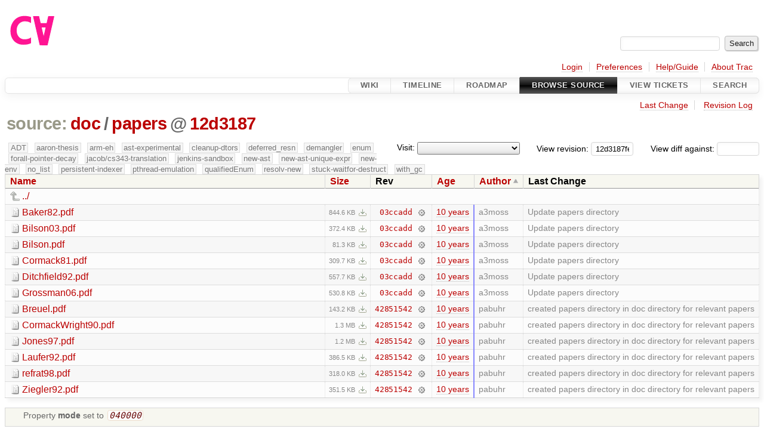

--- FILE ---
content_type: text/html;charset=utf-8
request_url: https://cforall.uwaterloo.ca/trac/browser/doc/papers?rev=12d3187fedb1368cdd1434c418e7e1e50e159434&order=author
body_size: 5436
content:


<!DOCTYPE html>
<html lang="en-US">   <head>
    <!-- # block head (placeholder in theme.html) -->
        <!-- # block head (content inherited from layout.html) -->
    <title>
papers in doc          – Cforall

    </title>

    <meta http-equiv="Content-Type" content="text/html; charset=UTF-8" />
    <meta http-equiv="X-UA-Compatible" content="IE=edge" />
    <!--[if IE]><script>
        if (/^#__msie303:/.test(window.location.hash))
        window.location.replace(window.location.hash.replace(/^#__msie303:/, '#'));
        </script><![endif]-->

    <link rel="start"  href="/trac/wiki" />
    <link rel="search"  href="/trac/search" />
    <link rel="help"  href="/trac/wiki/TracGuide" />
    <link rel="stylesheet"  href="/trac/chrome/common/css/trac.css" type="text/css" />
    <link rel="stylesheet"  href="/trac/chrome/common/css/browser.css" type="text/css" />
    <link rel="icon"  href="/trac/chrome/common/trac.ico" type="image/x-icon" />
    <link rel="up"  href="/trac/browser/doc?order=author&amp;rev=12d3187fedb1368cdd1434c418e7e1e50e159434" title="Parent directory" />
    <noscript>
      <style>
        .trac-noscript { display: none !important }
      </style>     </noscript>
    <link type="application/opensearchdescription+xml" rel="search"
          href="/trac/search/opensearch"
          title="Search Cforall"/>
    <script src="/trac/chrome/common/js/jquery.js"></script>
    <script src="/trac/chrome/common/js/babel.js"></script>
    <script src="/trac/chrome/common/js/trac.js"></script>
    <script src="/trac/chrome/common/js/search.js"></script>
    <script src="/trac/chrome/common/js/folding.js"></script>
    <script src="/trac/chrome/common/js/expand_dir.js"></script>
    <script src="/trac/chrome/common/js/keyboard_nav.js"></script>
    <script>
      jQuery(function($) {
        $(".trac-autofocus").focus();
        $(".trac-target-new").attr("target", "_blank");
        if ($.ui) { /* is jquery-ui added? */
          $(".trac-datepicker:not([readonly])")
            .prop("autocomplete", "off").datepicker();
          // Input current date when today is pressed.
          var _goToToday = $.datepicker._gotoToday;
          $.datepicker._gotoToday = function(id) {
            _goToToday.call(this, id);
            this._selectDate(id)
          };
          $(".trac-datetimepicker:not([readonly])")
            .prop("autocomplete", "off").datetimepicker();
        }
        $(".trac-disable").disableSubmit(".trac-disable-determinant");
        setTimeout(function() { $(".trac-scroll").scrollToTop() }, 1);
        $(".trac-disable-on-submit").disableOnSubmit();
      });
    </script>
    <!--   # include 'site_head.html' (layout.html) -->
    <!--   end of site_head.html -->
    <!-- # endblock head (content inherited from layout.html) -->


    <meta name="ROBOTS" content="NOINDEX" />
    <script>
      jQuery(function($) {
        $(".trac-toggledeleted").show().click(function() {
                  $(this).siblings().find(".trac-deleted").toggle();
                  return false;
        }).click();
        $("#jumploc input").hide();
        $("#jumploc select").change(function () {
          this.parentNode.parentNode.submit();
        });

          /* browsers using old WebKits have issues with expandDir... */
          var webkit_rev = /AppleWebKit\/(\d+)/.exec(navigator.userAgent);
          if ( !webkit_rev || (521 - webkit_rev[1]).toString()[0] == "-" )
            enableExpandDir(null, $("table.dirlist tr"), {
                action: 'inplace',
                range_min_secs: '63600649785',
                range_max_secs: '63629257195'
            });
      });
    </script>
    <!-- # endblock head (placeholder in theme.html) -->
  </head> 
  <body>
    <!-- # block body (content inherited from theme.html) -->
    <!--   # include 'site_header.html' (theme.html) -->
    <!--   end of site_header.html -->

    <div id="banner">
      <div id="header">
        <a id="logo"
           href="/">
          <img  alt="Cforall" src="/trac/chrome/site/logo.svg" /></a>


      </div>
      <form id="search" action="/trac/search" method="get">
        <div>
          <label for="proj-search">Search:</label>
          <input type="text" id="proj-search" name="q" size="18"
                  value="" />
          <input type="submit" value="Search" />
        </div>
      </form>
          <div id="metanav" class="nav">
      <ul><li  class="first"><a href="/trac/login">Login</a></li><li ><a href="/trac/prefs">Preferences</a></li><li ><a href="/trac/wiki/TracGuide">Help/Guide</a></li><li  class="last"><a href="/trac/about">About Trac</a></li></ul>
    </div>

    </div>
        <div id="mainnav" class="nav">
      <ul><li  class="first"><a href="/trac/wiki">Wiki</a></li><li ><a href="/trac/timeline">Timeline</a></li><li ><a href="/trac/roadmap">Roadmap</a></li><li  class="active"><a href="/trac/browser">Browse Source</a></li><li ><a href="/trac/report">View Tickets</a></li><li  class="last"><a href="/trac/search">Search</a></li></ul>
    </div>


    <div id="main"
         >
      <div id="ctxtnav" class="nav">
        <h2>Context Navigation</h2>
        <ul>
          <li  class="first"><a href="/trac/changeset/03ccadd921f2a14660902f39594ba9a01d8df6ff/doc/papers">Last Change</a></li>
          <li  class="last"><a href="/trac/log/doc/papers?rev=12d3187fedb1368cdd1434c418e7e1e50e159434">Revision Log</a></li>
        </ul>
        <hr />
      </div>

      

      

      <!-- # block content (placeholder in theme.html) -->
    <div id="content" class="browser">

      <h1>


<a class="pathentry first" href="/trac/browser?order=author&amp;rev=12d3187fedb1368cdd1434c418e7e1e50e159434"
   title="Go to repository root">source:</a>
<a class="pathentry" href="/trac/browser/doc?order=author&amp;rev=12d3187fedb1368cdd1434c418e7e1e50e159434"
   title="View doc">doc</a><span class="pathentry sep">/</span><a class="pathentry" href="/trac/browser/doc/papers?order=author&amp;rev=12d3187fedb1368cdd1434c418e7e1e50e159434"
   title="View papers">papers</a><span class="pathentry sep">@</span>
<a class="pathentry" href="/trac/changeset/12d3187fedb1368cdd1434c418e7e1e50e159434/"
   title="View changeset 12d3187">12d3187</a>
<br style="clear: both" />
      </h1>

      <div id="diffrev">
        <form action="/trac/changeset" method="get">
          <div>
            <label title="Show the diff against a specific revision">
              View diff against:
              <input type="text" name="old" size="6"/>
              <input type="hidden" name="old_path" value="/doc/papers"/>
              <input type="hidden" name="new" value="12d3187fedb1368cdd1434c418e7e1e50e159434"/>
              <input type="hidden" name="new_path" value="/doc/papers"/>
            </label>
          </div>
        </form>
      </div>

      <div id="jumprev">
        <form action="/trac/browser/doc/papers" method="get">
          <div>
            <label for="rev"
                   title="Hint: clear the field to view latest revision">
              View revision:</label>
            <input type="text" id="rev" name="rev" value="12d3187fedb1368cdd1434c418e7e1e50e159434"
                   size="6" />
          </div>
        </form>
      </div>

      <div id="jumploc">
        <form action="/trac/browser/doc/papers" method="get">
          <div class="buttons">
            <label for="preselected">Visit:</label>
            <select id="preselected" name="preselected">
              <option selected="selected"></option>
              <optgroup label="branches">
                <option value="/trac/browser/?rev=ed9bbe85d9324a1290fd0a07a4ec95ac99c5ce31">master</option>
                <option value="/trac/browser/?rev=fa2c005cdb7210e3aaf9b1170f05fbc75444ece7">ADT</option>
                <option value="/trac/browser/?rev=f845e8037246bd5e7cd820b02574b6b12a8fa7c0">aaron-thesis</option>
                <option value="/trac/browser/?rev=e8261bb2d5672221f593ba7abb77aa70dd80c822">arm-eh</option>
                <option value="/trac/browser/?rev=62d62db217dc9f917346863faa9d03148d98844f">ast-experimental</option>
                <option value="/trac/browser/?rev=ebc0a8508f37013cbbf949f24358bf6b448d429e">cleanup-dtors</option>
                <option value="/trac/browser/?rev=9f70ab57e9b76f554f66f776331f1a9a40295901">ctor</option>
                <option value="/trac/browser/?rev=1cc4390a9eac2ad86029fdf9cdced2a90cceb75b">deferred_resn</option>
                <option value="/trac/browser/?rev=51a455ce8fcd3dc3440ebf6277727b4f997b7eb1">demangler</option>
                <option value="/trac/browser/?rev=365c8dcbd76a5d6cafc342a140f686a573523fea">enum</option>
                <option value="/trac/browser/?rev=a55649200b5601ebf0ca0b430984b9546e7bed94">forall-pointer-decay</option>
                <option value="/trac/browser/?rev=f80e0218b8bdbe9f5f85bfa8c85ed2fc2c7645ce">gc_noraii</option>
                <option value="/trac/browser/?rev=a3cadfcf7de2a83c2d884dd711e7f82979272284">jacob/cs343-translation</option>
                <option value="/trac/browser/?rev=b5bb4442cf6a35d1075c59910d610592e5d09ca8">jenkins-sandbox</option>
                <option value="/trac/browser/?rev=f4903dfec6bc8667dce33d9e72aacb09998f2836">memory</option>
                <option value="/trac/browser/?rev=13d33a758fd4097ca7b39a0687501ef7853332a1">new-ast</option>
                <option value="/trac/browser/?rev=f95634ee1f70e0dd4ea661aa832925cf8415519a">new-ast-unique-expr</option>
                <option value="/trac/browser/?rev=6fa409e60944afeeef4d43966ffffde577a879ef">new-env</option>
                <option value="/trac/browser/?rev=2f42718dd1dafad85f808eaefd91c3a4c1871b20">no_list</option>
                <option value="/trac/browser/?rev=114bde658eed1edf31cde78bd21584a1ced7df2e">persistent-indexer</option>
                <option value="/trac/browser/?rev=9cd5bd2665deba4718673a3686869490de73341e">pthread-emulation</option>
                <option value="/trac/browser/?rev=12df6fe35a1d7d73a64293320db6c3a0b195af33">qualifiedEnum</option>
                <option value="/trac/browser/?rev=4edf753a2b41b8818de95cba5f6d26e38456ef5c">resolv-new</option>
                <option value="/trac/browser/?rev=9ea58cac814e1fbdbd5b756e5e904af42a770b68">string</option>
                <option value="/trac/browser/?rev=9860f539f3c6742ce775fae0f33fddde136dd27d">stuck-waitfor-destruct</option>
                <option value="/trac/browser/?rev=28f3a190cabb48116467ce6e1ebc74a38dac95b7">with_gc</option>
              </optgroup>
              <optgroup label="tags">
                <option value="/trac/browser/?rev=old-io">old-io</option>
                <option value="/trac/browser/?rev=old-sched">old-sched</option>
              </optgroup>
            </select>
            <input type="submit" value="Go!"
                   title="Jump to the chosen preselected path" />
          </div>
        </form>
      </div>
      <div class="trac-tags">
        <span  class="branch"
              title="Branch">ADT</span>
        <span  class="branch"
              title="Branch">aaron-thesis</span>
        <span  class="branch"
              title="Branch">arm-eh</span>
        <span  class="branch"
              title="Branch">ast-experimental</span>
        <span  class="branch"
              title="Branch">cleanup-dtors</span>
        <span  class="branch"
              title="Branch">deferred_resn</span>
        <span  class="branch"
              title="Branch">demangler</span>
        <span  class="branch"
              title="Branch">enum</span>
        <span  class="branch"
              title="Branch">forall-pointer-decay</span>
        <span  class="branch"
              title="Branch">jacob/cs343-translation</span>
        <span  class="branch"
              title="Branch">jenkins-sandbox</span>
        <span  class="branch"
              title="Branch">new-ast</span>
        <span  class="branch"
              title="Branch">new-ast-unique-expr</span>
        <span  class="branch"
              title="Branch">new-env</span>
        <span  class="branch"
              title="Branch">no_list</span>
        <span  class="branch"
              title="Branch">persistent-indexer</span>
        <span  class="branch"
              title="Branch">pthread-emulation</span>
        <span  class="branch"
              title="Branch">qualifiedEnum</span>
        <span  class="branch"
              title="Branch">resolv-new</span>
        <span  class="branch"
              title="Branch">stuck-waitfor-destruct</span>
        <span  class="branch"
              title="Branch">with_gc</span>
      </div>
      <table class="listing dirlist" id="dirlist">



<thead>
  <tr>


<th >
  <a title="Sort by name (ascending)"
     href="/trac/browser/doc/papers?rev=12d3187fedb1368cdd1434c418e7e1e50e159434">Name</a>
</th>

<th >
  <a title="Sort by size (ascending)"
     href="/trac/browser/doc/papers?order=size&amp;rev=12d3187fedb1368cdd1434c418e7e1e50e159434">Size</a>
</th>
    <th class="rev">Rev</th>

<th >
  <a title="Sort by date (ascending)"
     href="/trac/browser/doc/papers?order=date&amp;rev=12d3187fedb1368cdd1434c418e7e1e50e159434">Age</a>
</th>

<th  class="asc">
  <a title="Sort by author (descending)"
     href="/trac/browser/doc/papers?desc=1&amp;order=author&amp;rev=12d3187fedb1368cdd1434c418e7e1e50e159434">Author</a>
</th>
    <th class="change">Last Change</th>
  </tr>
</thead>
        <tbody>
          <tr class="even">
            <td class="name" colspan="6">
              <a class="parent" title="Parent Directory"
                 href="/trac/browser/doc?order=author&amp;rev=12d3187fedb1368cdd1434c418e7e1e50e159434">../</a>
            </td>
          </tr>



<tr class="odd">
  <td class="name">
    <a class="file"
       title="View File"
       href="/trac/browser/doc/papers/Baker82.pdf?order=author&amp;rev=12d3187fedb1368cdd1434c418e7e1e50e159434">Baker82.pdf</a>
  </td>
  <td class="size">
    <span title="864829 bytes">844.6 KB</span>
    <a href="/trac/export/12d3187fedb1368cdd1434c418e7e1e50e159434/doc/papers/Baker82.pdf"
       class="trac-rawlink"
       title="Download">&#8203;</a>
  </td>
  <td class="rev">
    <a title="View Revision Log"
       href="/trac/log/doc/papers/Baker82.pdf?rev=12d3187fedb1368cdd1434c418e7e1e50e159434">03ccadd</a>
    <a title="View Changeset" class="chgset"
       href="/trac/changeset/03ccadd921f2a14660902f39594ba9a01d8df6ff/">&nbsp;</a>
  </td>
  <td class="age"
       style="border-color: rgb(137,136,253)">
    <a class="timeline" href="/trac/timeline?from=2016-06-08T17%3A15%3A27-04%3A00&amp;precision=second" title="See timeline at Jun 8, 2016, 5:15:27 PM">10 years</a>
  </td>
  <td class="author"><span class="trac-author">a3moss</span></td>
  <td class="change">
    Update papers directory
  </td>
</tr>
<tr class="even">
  <td class="name">
    <a class="file"
       title="View File"
       href="/trac/browser/doc/papers/Bilson03.pdf?order=author&amp;rev=12d3187fedb1368cdd1434c418e7e1e50e159434">Bilson03.pdf</a>
  </td>
  <td class="size">
    <span title="381301 bytes">372.4 KB</span>
    <a href="/trac/export/12d3187fedb1368cdd1434c418e7e1e50e159434/doc/papers/Bilson03.pdf"
       class="trac-rawlink"
       title="Download">&#8203;</a>
  </td>
  <td class="rev">
    <a title="View Revision Log"
       href="/trac/log/doc/papers/Bilson03.pdf?rev=12d3187fedb1368cdd1434c418e7e1e50e159434">03ccadd</a>
    <a title="View Changeset" class="chgset"
       href="/trac/changeset/03ccadd921f2a14660902f39594ba9a01d8df6ff/">&nbsp;</a>
  </td>
  <td class="age"
       style="border-color: rgb(137,136,253)">
    <a class="timeline" href="/trac/timeline?from=2016-06-08T17%3A15%3A27-04%3A00&amp;precision=second" title="See timeline at Jun 8, 2016, 5:15:27 PM">10 years</a>
  </td>
  <td class="author"><span class="trac-author">a3moss</span></td>
  <td class="change">
    Update papers directory
  </td>
</tr>
<tr class="odd">
  <td class="name">
    <a class="file"
       title="View File"
       href="/trac/browser/doc/papers/Bilson.pdf?order=author&amp;rev=12d3187fedb1368cdd1434c418e7e1e50e159434">Bilson.pdf</a>
  </td>
  <td class="size">
    <span title="83277 bytes">81.3 KB</span>
    <a href="/trac/export/12d3187fedb1368cdd1434c418e7e1e50e159434/doc/papers/Bilson.pdf"
       class="trac-rawlink"
       title="Download">&#8203;</a>
  </td>
  <td class="rev">
    <a title="View Revision Log"
       href="/trac/log/doc/papers/Bilson.pdf?rev=12d3187fedb1368cdd1434c418e7e1e50e159434">03ccadd</a>
    <a title="View Changeset" class="chgset"
       href="/trac/changeset/03ccadd921f2a14660902f39594ba9a01d8df6ff/">&nbsp;</a>
  </td>
  <td class="age"
       style="border-color: rgb(137,136,253)">
    <a class="timeline" href="/trac/timeline?from=2016-06-08T17%3A15%3A27-04%3A00&amp;precision=second" title="See timeline at Jun 8, 2016, 5:15:27 PM">10 years</a>
  </td>
  <td class="author"><span class="trac-author">a3moss</span></td>
  <td class="change">
    Update papers directory
  </td>
</tr>
<tr class="even">
  <td class="name">
    <a class="file"
       title="View File"
       href="/trac/browser/doc/papers/Cormack81.pdf?order=author&amp;rev=12d3187fedb1368cdd1434c418e7e1e50e159434">Cormack81.pdf</a>
  </td>
  <td class="size">
    <span title="317142 bytes">309.7 KB</span>
    <a href="/trac/export/12d3187fedb1368cdd1434c418e7e1e50e159434/doc/papers/Cormack81.pdf"
       class="trac-rawlink"
       title="Download">&#8203;</a>
  </td>
  <td class="rev">
    <a title="View Revision Log"
       href="/trac/log/doc/papers/Cormack81.pdf?rev=12d3187fedb1368cdd1434c418e7e1e50e159434">03ccadd</a>
    <a title="View Changeset" class="chgset"
       href="/trac/changeset/03ccadd921f2a14660902f39594ba9a01d8df6ff/">&nbsp;</a>
  </td>
  <td class="age"
       style="border-color: rgb(137,136,253)">
    <a class="timeline" href="/trac/timeline?from=2016-06-08T17%3A15%3A27-04%3A00&amp;precision=second" title="See timeline at Jun 8, 2016, 5:15:27 PM">10 years</a>
  </td>
  <td class="author"><span class="trac-author">a3moss</span></td>
  <td class="change">
    Update papers directory
  </td>
</tr>
<tr class="odd">
  <td class="name">
    <a class="file"
       title="View File"
       href="/trac/browser/doc/papers/Ditchfield92.pdf?order=author&amp;rev=12d3187fedb1368cdd1434c418e7e1e50e159434">Ditchfield92.pdf</a>
  </td>
  <td class="size">
    <span title="571036 bytes">557.7 KB</span>
    <a href="/trac/export/12d3187fedb1368cdd1434c418e7e1e50e159434/doc/papers/Ditchfield92.pdf"
       class="trac-rawlink"
       title="Download">&#8203;</a>
  </td>
  <td class="rev">
    <a title="View Revision Log"
       href="/trac/log/doc/papers/Ditchfield92.pdf?rev=12d3187fedb1368cdd1434c418e7e1e50e159434">03ccadd</a>
    <a title="View Changeset" class="chgset"
       href="/trac/changeset/03ccadd921f2a14660902f39594ba9a01d8df6ff/">&nbsp;</a>
  </td>
  <td class="age"
       style="border-color: rgb(137,136,253)">
    <a class="timeline" href="/trac/timeline?from=2016-06-08T17%3A15%3A27-04%3A00&amp;precision=second" title="See timeline at Jun 8, 2016, 5:15:27 PM">10 years</a>
  </td>
  <td class="author"><span class="trac-author">a3moss</span></td>
  <td class="change">
    Update papers directory
  </td>
</tr>
<tr class="even">
  <td class="name">
    <a class="file"
       title="View File"
       href="/trac/browser/doc/papers/Grossman06.pdf?order=author&amp;rev=12d3187fedb1368cdd1434c418e7e1e50e159434">Grossman06.pdf</a>
  </td>
  <td class="size">
    <span title="543576 bytes">530.8 KB</span>
    <a href="/trac/export/12d3187fedb1368cdd1434c418e7e1e50e159434/doc/papers/Grossman06.pdf"
       class="trac-rawlink"
       title="Download">&#8203;</a>
  </td>
  <td class="rev">
    <a title="View Revision Log"
       href="/trac/log/doc/papers/Grossman06.pdf?rev=12d3187fedb1368cdd1434c418e7e1e50e159434">03ccadd</a>
    <a title="View Changeset" class="chgset"
       href="/trac/changeset/03ccadd921f2a14660902f39594ba9a01d8df6ff/">&nbsp;</a>
  </td>
  <td class="age"
       style="border-color: rgb(137,136,253)">
    <a class="timeline" href="/trac/timeline?from=2016-06-08T17%3A15%3A27-04%3A00&amp;precision=second" title="See timeline at Jun 8, 2016, 5:15:27 PM">10 years</a>
  </td>
  <td class="author"><span class="trac-author">a3moss</span></td>
  <td class="change">
    Update papers directory
  </td>
</tr>
<tr class="odd">
  <td class="name">
    <a class="file"
       title="View File"
       href="/trac/browser/doc/papers/Breuel.pdf?order=author&amp;rev=12d3187fedb1368cdd1434c418e7e1e50e159434">Breuel.pdf</a>
  </td>
  <td class="size">
    <span title="146619 bytes">143.2 KB</span>
    <a href="/trac/export/12d3187fedb1368cdd1434c418e7e1e50e159434/doc/papers/Breuel.pdf"
       class="trac-rawlink"
       title="Download">&#8203;</a>
  </td>
  <td class="rev">
    <a title="View Revision Log"
       href="/trac/log/doc/papers/Breuel.pdf?rev=12d3187fedb1368cdd1434c418e7e1e50e159434">42851542</a>
    <a title="View Changeset" class="chgset"
       href="/trac/changeset/428515429b47c38a625c3edee0a633a4b7f2b19a/">&nbsp;</a>
  </td>
  <td class="age"
       style="border-color: rgb(136,136,255)">
    <a class="timeline" href="/trac/timeline?from=2016-06-04T11%3A09%3A45-04%3A00&amp;precision=second" title="See timeline at Jun 4, 2016, 11:09:45 AM">10 years</a>
  </td>
  <td class="author"><span class="trac-author">pabuhr</span></td>
  <td class="change">
    created papers directory in doc directory for relevant papers
  </td>
</tr>
<tr class="even">
  <td class="name">
    <a class="file"
       title="View File"
       href="/trac/browser/doc/papers/CormackWright90.pdf?order=author&amp;rev=12d3187fedb1368cdd1434c418e7e1e50e159434">CormackWright90.pdf</a>
  </td>
  <td class="size">
    <span title="1322376 bytes">1.3 MB</span>
    <a href="/trac/export/12d3187fedb1368cdd1434c418e7e1e50e159434/doc/papers/CormackWright90.pdf"
       class="trac-rawlink"
       title="Download">&#8203;</a>
  </td>
  <td class="rev">
    <a title="View Revision Log"
       href="/trac/log/doc/papers/CormackWright90.pdf?rev=12d3187fedb1368cdd1434c418e7e1e50e159434">42851542</a>
    <a title="View Changeset" class="chgset"
       href="/trac/changeset/428515429b47c38a625c3edee0a633a4b7f2b19a/">&nbsp;</a>
  </td>
  <td class="age"
       style="border-color: rgb(136,136,255)">
    <a class="timeline" href="/trac/timeline?from=2016-06-04T11%3A09%3A45-04%3A00&amp;precision=second" title="See timeline at Jun 4, 2016, 11:09:45 AM">10 years</a>
  </td>
  <td class="author"><span class="trac-author">pabuhr</span></td>
  <td class="change">
    created papers directory in doc directory for relevant papers
  </td>
</tr>
<tr class="odd">
  <td class="name">
    <a class="file"
       title="View File"
       href="/trac/browser/doc/papers/Jones97.pdf?order=author&amp;rev=12d3187fedb1368cdd1434c418e7e1e50e159434">Jones97.pdf</a>
  </td>
  <td class="size">
    <span title="1308672 bytes">1.2 MB</span>
    <a href="/trac/export/12d3187fedb1368cdd1434c418e7e1e50e159434/doc/papers/Jones97.pdf"
       class="trac-rawlink"
       title="Download">&#8203;</a>
  </td>
  <td class="rev">
    <a title="View Revision Log"
       href="/trac/log/doc/papers/Jones97.pdf?rev=12d3187fedb1368cdd1434c418e7e1e50e159434">42851542</a>
    <a title="View Changeset" class="chgset"
       href="/trac/changeset/428515429b47c38a625c3edee0a633a4b7f2b19a/">&nbsp;</a>
  </td>
  <td class="age"
       style="border-color: rgb(136,136,255)">
    <a class="timeline" href="/trac/timeline?from=2016-06-04T11%3A09%3A45-04%3A00&amp;precision=second" title="See timeline at Jun 4, 2016, 11:09:45 AM">10 years</a>
  </td>
  <td class="author"><span class="trac-author">pabuhr</span></td>
  <td class="change">
    created papers directory in doc directory for relevant papers
  </td>
</tr>
<tr class="even">
  <td class="name">
    <a class="file"
       title="View File"
       href="/trac/browser/doc/papers/Laufer92.pdf?order=author&amp;rev=12d3187fedb1368cdd1434c418e7e1e50e159434">Laufer92.pdf</a>
  </td>
  <td class="size">
    <span title="395774 bytes">386.5 KB</span>
    <a href="/trac/export/12d3187fedb1368cdd1434c418e7e1e50e159434/doc/papers/Laufer92.pdf"
       class="trac-rawlink"
       title="Download">&#8203;</a>
  </td>
  <td class="rev">
    <a title="View Revision Log"
       href="/trac/log/doc/papers/Laufer92.pdf?rev=12d3187fedb1368cdd1434c418e7e1e50e159434">42851542</a>
    <a title="View Changeset" class="chgset"
       href="/trac/changeset/428515429b47c38a625c3edee0a633a4b7f2b19a/">&nbsp;</a>
  </td>
  <td class="age"
       style="border-color: rgb(136,136,255)">
    <a class="timeline" href="/trac/timeline?from=2016-06-04T11%3A09%3A45-04%3A00&amp;precision=second" title="See timeline at Jun 4, 2016, 11:09:45 AM">10 years</a>
  </td>
  <td class="author"><span class="trac-author">pabuhr</span></td>
  <td class="change">
    created papers directory in doc directory for relevant papers
  </td>
</tr>
<tr class="odd">
  <td class="name">
    <a class="file"
       title="View File"
       href="/trac/browser/doc/papers/refrat98.pdf?order=author&amp;rev=12d3187fedb1368cdd1434c418e7e1e50e159434">refrat98.pdf</a>
  </td>
  <td class="size">
    <span title="325607 bytes">318.0 KB</span>
    <a href="/trac/export/12d3187fedb1368cdd1434c418e7e1e50e159434/doc/papers/refrat98.pdf"
       class="trac-rawlink"
       title="Download">&#8203;</a>
  </td>
  <td class="rev">
    <a title="View Revision Log"
       href="/trac/log/doc/papers/refrat98.pdf?rev=12d3187fedb1368cdd1434c418e7e1e50e159434">42851542</a>
    <a title="View Changeset" class="chgset"
       href="/trac/changeset/428515429b47c38a625c3edee0a633a4b7f2b19a/">&nbsp;</a>
  </td>
  <td class="age"
       style="border-color: rgb(136,136,255)">
    <a class="timeline" href="/trac/timeline?from=2016-06-04T11%3A09%3A45-04%3A00&amp;precision=second" title="See timeline at Jun 4, 2016, 11:09:45 AM">10 years</a>
  </td>
  <td class="author"><span class="trac-author">pabuhr</span></td>
  <td class="change">
    created papers directory in doc directory for relevant papers
  </td>
</tr>
<tr class="even">
  <td class="name">
    <a class="file"
       title="View File"
       href="/trac/browser/doc/papers/Ziegler92.pdf?order=author&amp;rev=12d3187fedb1368cdd1434c418e7e1e50e159434">Ziegler92.pdf</a>
  </td>
  <td class="size">
    <span title="359949 bytes">351.5 KB</span>
    <a href="/trac/export/12d3187fedb1368cdd1434c418e7e1e50e159434/doc/papers/Ziegler92.pdf"
       class="trac-rawlink"
       title="Download">&#8203;</a>
  </td>
  <td class="rev">
    <a title="View Revision Log"
       href="/trac/log/doc/papers/Ziegler92.pdf?rev=12d3187fedb1368cdd1434c418e7e1e50e159434">42851542</a>
    <a title="View Changeset" class="chgset"
       href="/trac/changeset/428515429b47c38a625c3edee0a633a4b7f2b19a/">&nbsp;</a>
  </td>
  <td class="age"
       style="border-color: rgb(136,136,255)">
    <a class="timeline" href="/trac/timeline?from=2016-06-04T11%3A09%3A45-04%3A00&amp;precision=second" title="See timeline at Jun 4, 2016, 11:09:45 AM">10 years</a>
  </td>
  <td class="author"><span class="trac-author">pabuhr</span></td>
  <td class="change">
    created papers directory in doc directory for relevant papers
  </td>
</tr>
        </tbody>
      </table>
      <table id="info">
        <tr>
          <td colspan="2">
            <ul class="props">
              <li>
Property                 <strong>mode</strong>
 set to                 <em><code>040000</code></em>
              </li>
            </ul>
          </td>
        </tr>
      </table>
      <div id="anydiff">
        <form action="/trac/diff" method="get">
          <div class="buttons">
            <input type="hidden" name="new_path"
                   value="/doc/papers" />

            <input type="hidden" name="old_path"
                   value="/doc/papers" />

            <input type="hidden" name="new_rev"
                   value="12d3187fedb1368cdd1434c418e7e1e50e159434" />
            <input type="hidden" name="old_rev"
                   value="12d3187fedb1368cdd1434c418e7e1e50e159434" />
            <input type="submit" value="View changes..."
                   title="Select paths and revs for Diff" />
          </div>
        </form>
      </div>

<div class="trac-help">
  <strong>Note:</strong>
 See   <a href="/trac/wiki/TracBrowser">TracBrowser</a>
 for help on using the repository browser.
</div>
    </div>
        <!-- # block content (content inherited from layout.html) -->
    <script type="text/javascript">
      jQuery("body").addClass("trac-has-js");
    </script>
    <!-- # endblock content (content inherited from layout.html) -->

      <!-- # endblock content (placeholder in theme.html) -->
    </div>

    <div id="footer"><hr/>
      <a id="tracpowered" href="https://trac.edgewall.org/"
         ><img src="/trac/chrome/common/trac_logo_mini.png" height="30"
               width="107" alt="Trac Powered"/></a>
      <p class="left">
Powered by         <a href="/trac/about"><strong>Trac 1.6</strong></a>
        <br />
 By         <a href="http://www.edgewall.org/">Edgewall Software</a>
.      </p>
      <p class="right">Visit the Trac open source project at<br /><a href="http://trac.edgewall.org/">http://trac.edgewall.org/</a></p>
    </div>
    <!--   # include 'site_footer.html' (theme.html) -->
    <!--   end of site_footer.html -->
    <!-- # endblock body (content inherited from theme.html) -->
  </body> </html>